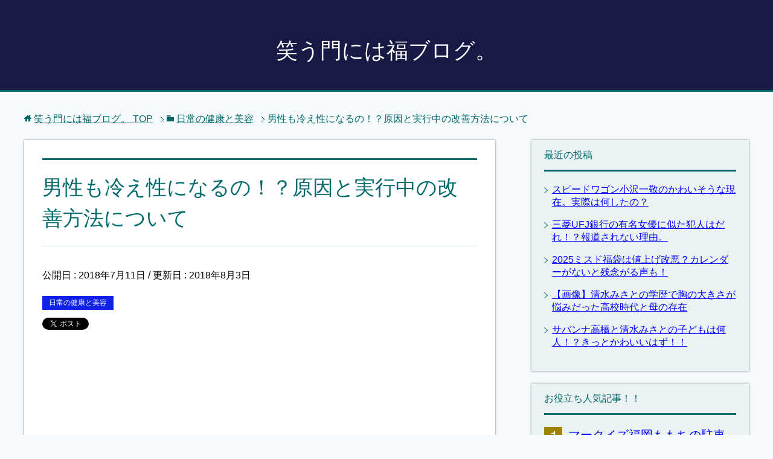

--- FILE ---
content_type: text/html; charset=UTF-8
request_url: https://glow-up.net/kyusyu-fukuoka-yakudatujyouhou/hiesyou-dansei-kaizen-taisaku
body_size: 15457
content:
<!DOCTYPE html><html lang="ja" class="col2"><head prefix="og: http://ogp.me/ns# fb: http://ogp.me/ns/fb#"><link media="all" href="https://glow-up.net/kyusyu-fukuoka-yakudatujyouhou/wp-content/cache/autoptimize/css/autoptimize_e3a49b0e05f47babb865340b2501798f.css" rel="stylesheet"><title>男性も冷え性になるの！？原因と実行中の改善方法について | 笑う門には福ブログ。</title><meta charset="UTF-8"><meta http-equiv="X-UA-Compatible" content="IE=edge"><meta name="viewport" content="width=device-width, initial-scale=1.0"><meta name="keywords" content="日常の健康と美容"><meta name="description" content="冷え性は女性特有の症状だとずーっと思っていたのに……実は冷え性は女性に限らず男性にも起こりうる、いや、ふつーに症状がでているけどただただ気づかないだけという事が多多あるようですね！！という私自身、昨年あたりからどうもこの冷え性ではないか！？と思われるフシがありこれまであまり健康について意識をしたこともなかったのが徐々に注意しなければと思うようになりました。今回は他人事ではない冷え性を改善するためにわたしが日常的に意識している事で、効果的だったものをお伝えしたいと思います&lt;(_ _)&gt;"><link rel="canonical" href="https://glow-up.net/kyusyu-fukuoka-yakudatujyouhou/hiesyou-dansei-kaizen-taisaku"/><meta name="description" content="冷え性は女性特有の症状だと思っていたのですが、男性でも冷え性になるとは！！！急に最近肩がこったり頭痛がする、だるいなどなど健康には注意しているのに変調を感じたら冷え性の可能性を探ってみましょう！！わたしも冷え性ど真ん中か冷え性予備軍に位置しているようです。そこで日頃行っている簡単な冷え性改善の対策についても紹介しています。冷え性は万病のもとと言いますのでお互いに気を付けたいですね！！"/><meta name="robots" content="max-image-preview:large"/><meta name="keywords" content="冷え性,男性,改善,対策"/><link rel="canonical" href="https://glow-up.net/kyusyu-fukuoka-yakudatujyouhou/hiesyou-dansei-kaizen-taisaku"/><meta name="generator" content="All in One SEO (AIOSEO) 4.7.5.1"/><meta property="og:locale" content="ja_JP"/><meta property="og:site_name" content="笑う門には福ブログ。 | 日常の気になる人物、話題を楽しみましょう！！"/><meta property="og:type" content="article"/><meta property="og:title" content="男性も冷え性になるの！？原因と実行中の改善方法について | 笑う門には福ブログ。"/><meta property="og:description" content="冷え性は女性特有の症状だと思っていたのですが、男性でも冷え性になるとは！！！急に最近肩がこったり頭痛がする、だるいなどなど健康には注意しているのに変調を感じたら冷え性の可能性を探ってみましょう！！わたしも冷え性ど真ん中か冷え性予備軍に位置しているようです。そこで日頃行っている簡単な冷え性改善の対策についても紹介しています。冷え性は万病のもとと言いますのでお互いに気を付けたいですね！！"/><meta property="og:url" content="https://glow-up.net/kyusyu-fukuoka-yakudatujyouhou/hiesyou-dansei-kaizen-taisaku"/><meta property="article:published_time" content="2018-07-11T07:03:30+00:00"/><meta property="article:modified_time" content="2018-08-03T09:50:54+00:00"/><meta name="twitter:card" content="summary_large_image"/><meta name="twitter:title" content="男性も冷え性になるの！？原因と実行中の改善方法について | 笑う門には福ブログ。"/><meta name="twitter:description" content="冷え性は女性特有の症状だと思っていたのですが、男性でも冷え性になるとは！！！急に最近肩がこったり頭痛がする、だるいなどなど健康には注意しているのに変調を感じたら冷え性の可能性を探ってみましょう！！わたしも冷え性ど真ん中か冷え性予備軍に位置しているようです。そこで日頃行っている簡単な冷え性改善の対策についても紹介しています。冷え性は万病のもとと言いますのでお互いに気を付けたいですね！！"/> <script type="application/ld+json" class="aioseo-schema">{"@context":"https:\/\/schema.org","@graph":[{"@type":"Article","@id":"https:\/\/glow-up.net\/kyusyu-fukuoka-yakudatujyouhou\/hiesyou-dansei-kaizen-taisaku#article","name":"\u7537\u6027\u3082\u51b7\u3048\u6027\u306b\u306a\u308b\u306e\uff01\uff1f\u539f\u56e0\u3068\u5b9f\u884c\u4e2d\u306e\u6539\u5584\u65b9\u6cd5\u306b\u3064\u3044\u3066 | \u7b11\u3046\u9580\u306b\u306f\u798f\u30d6\u30ed\u30b0\u3002","headline":"\u7537\u6027\u3082\u51b7\u3048\u6027\u306b\u306a\u308b\u306e\uff01\uff1f\u539f\u56e0\u3068\u5b9f\u884c\u4e2d\u306e\u6539\u5584\u65b9\u6cd5\u306b\u3064\u3044\u3066","author":{"@id":"https:\/\/glow-up.net\/kyusyu-fukuoka-yakudatujyouhou\/author\/yakudatujyouhou#author"},"publisher":{"@id":"https:\/\/glow-up.net\/kyusyu-fukuoka-yakudatujyouhou\/#organization"},"image":{"@type":"ImageObject","url":"https:\/\/glow-up.net\/kyusyu-fukuoka-yakudatujyouhou\/wp-content\/uploads\/2018\/07\/\u51b7\u3048\u6027\u66f4\u5e74\u671f\u969c\u5bb3\u7537\u6027.jpg","width":243,"height":200},"datePublished":"2018-07-11T16:03:30+09:00","dateModified":"2018-08-03T18:50:54+09:00","inLanguage":"ja","mainEntityOfPage":{"@id":"https:\/\/glow-up.net\/kyusyu-fukuoka-yakudatujyouhou\/hiesyou-dansei-kaizen-taisaku#webpage"},"isPartOf":{"@id":"https:\/\/glow-up.net\/kyusyu-fukuoka-yakudatujyouhou\/hiesyou-dansei-kaizen-taisaku#webpage"},"articleSection":"\u65e5\u5e38\u306e\u5065\u5eb7\u3068\u7f8e\u5bb9"},{"@type":"BreadcrumbList","@id":"https:\/\/glow-up.net\/kyusyu-fukuoka-yakudatujyouhou\/hiesyou-dansei-kaizen-taisaku#breadcrumblist","itemListElement":[{"@type":"ListItem","@id":"https:\/\/glow-up.net\/kyusyu-fukuoka-yakudatujyouhou\/#listItem","position":1,"name":"\u5bb6"}]},{"@type":"Organization","@id":"https:\/\/glow-up.net\/kyusyu-fukuoka-yakudatujyouhou\/#organization","name":"\u7b11\u3046\u9580\u306b\u306f\u798f\u30d6\u30ed\u30b0\u3002","description":"\u65e5\u5e38\u306e\u6c17\u306b\u306a\u308b\u4eba\u7269\u3001\u8a71\u984c\u3092\u697d\u3057\u307f\u307e\u3057\u3087\u3046\uff01\uff01","url":"https:\/\/glow-up.net\/kyusyu-fukuoka-yakudatujyouhou\/"},{"@type":"Person","@id":"https:\/\/glow-up.net\/kyusyu-fukuoka-yakudatujyouhou\/author\/yakudatujyouhou#author","url":"https:\/\/glow-up.net\/kyusyu-fukuoka-yakudatujyouhou\/author\/yakudatujyouhou","name":"yakudatujyouhou","image":{"@type":"ImageObject","@id":"https:\/\/glow-up.net\/kyusyu-fukuoka-yakudatujyouhou\/hiesyou-dansei-kaizen-taisaku#authorImage","url":"https:\/\/secure.gravatar.com\/avatar\/7c410830280902570a37fbcb61e0236e5ce486d406e94d351ff6b2880a876067?s=96&d=mm&r=g","width":96,"height":96,"caption":"yakudatujyouhou"}},{"@type":"WebPage","@id":"https:\/\/glow-up.net\/kyusyu-fukuoka-yakudatujyouhou\/hiesyou-dansei-kaizen-taisaku#webpage","url":"https:\/\/glow-up.net\/kyusyu-fukuoka-yakudatujyouhou\/hiesyou-dansei-kaizen-taisaku","name":"\u7537\u6027\u3082\u51b7\u3048\u6027\u306b\u306a\u308b\u306e\uff01\uff1f\u539f\u56e0\u3068\u5b9f\u884c\u4e2d\u306e\u6539\u5584\u65b9\u6cd5\u306b\u3064\u3044\u3066 | \u7b11\u3046\u9580\u306b\u306f\u798f\u30d6\u30ed\u30b0\u3002","description":"\u51b7\u3048\u6027\u306f\u5973\u6027\u7279\u6709\u306e\u75c7\u72b6\u3060\u3068\u601d\u3063\u3066\u3044\u305f\u306e\u3067\u3059\u304c\u3001\u7537\u6027\u3067\u3082\u51b7\u3048\u6027\u306b\u306a\u308b\u3068\u306f\uff01\uff01\uff01\u6025\u306b\u6700\u8fd1\u80a9\u304c\u3053\u3063\u305f\u308a\u982d\u75db\u304c\u3059\u308b\u3001\u3060\u308b\u3044\u306a\u3069\u306a\u3069\u5065\u5eb7\u306b\u306f\u6ce8\u610f\u3057\u3066\u3044\u308b\u306e\u306b\u5909\u8abf\u3092\u611f\u3058\u305f\u3089\u51b7\u3048\u6027\u306e\u53ef\u80fd\u6027\u3092\u63a2\u3063\u3066\u307f\u307e\u3057\u3087\u3046\uff01\uff01\u308f\u305f\u3057\u3082\u51b7\u3048\u6027\u3069\u771f\u3093\u4e2d\u304b\u51b7\u3048\u6027\u4e88\u5099\u8ecd\u306b\u4f4d\u7f6e\u3057\u3066\u3044\u308b\u3088\u3046\u3067\u3059\u3002\u305d\u3053\u3067\u65e5\u9803\u884c\u3063\u3066\u3044\u308b\u7c21\u5358\u306a\u51b7\u3048\u6027\u6539\u5584\u306e\u5bfe\u7b56\u306b\u3064\u3044\u3066\u3082\u7d39\u4ecb\u3057\u3066\u3044\u307e\u3059\u3002\u51b7\u3048\u6027\u306f\u4e07\u75c5\u306e\u3082\u3068\u3068\u8a00\u3044\u307e\u3059\u306e\u3067\u304a\u4e92\u3044\u306b\u6c17\u3092\u4ed8\u3051\u305f\u3044\u3067\u3059\u306d\uff01\uff01","inLanguage":"ja","isPartOf":{"@id":"https:\/\/glow-up.net\/kyusyu-fukuoka-yakudatujyouhou\/#website"},"breadcrumb":{"@id":"https:\/\/glow-up.net\/kyusyu-fukuoka-yakudatujyouhou\/hiesyou-dansei-kaizen-taisaku#breadcrumblist"},"author":{"@id":"https:\/\/glow-up.net\/kyusyu-fukuoka-yakudatujyouhou\/author\/yakudatujyouhou#author"},"creator":{"@id":"https:\/\/glow-up.net\/kyusyu-fukuoka-yakudatujyouhou\/author\/yakudatujyouhou#author"},"image":{"@type":"ImageObject","url":"https:\/\/glow-up.net\/kyusyu-fukuoka-yakudatujyouhou\/wp-content\/uploads\/2018\/07\/\u51b7\u3048\u6027\u66f4\u5e74\u671f\u969c\u5bb3\u7537\u6027.jpg","@id":"https:\/\/glow-up.net\/kyusyu-fukuoka-yakudatujyouhou\/hiesyou-dansei-kaizen-taisaku\/#mainImage","width":243,"height":200},"primaryImageOfPage":{"@id":"https:\/\/glow-up.net\/kyusyu-fukuoka-yakudatujyouhou\/hiesyou-dansei-kaizen-taisaku#mainImage"},"datePublished":"2018-07-11T16:03:30+09:00","dateModified":"2018-08-03T18:50:54+09:00"},{"@type":"WebSite","@id":"https:\/\/glow-up.net\/kyusyu-fukuoka-yakudatujyouhou\/#website","url":"https:\/\/glow-up.net\/kyusyu-fukuoka-yakudatujyouhou\/","name":"\u7b11\u3046\u9580\u306b\u306f\u798f\u30d6\u30ed\u30b0\u3002","description":"\u65e5\u5e38\u306e\u6c17\u306b\u306a\u308b\u4eba\u7269\u3001\u8a71\u984c\u3092\u697d\u3057\u307f\u307e\u3057\u3087\u3046\uff01\uff01","inLanguage":"ja","publisher":{"@id":"https:\/\/glow-up.net\/kyusyu-fukuoka-yakudatujyouhou\/#organization"}}]}</script> <link rel='dns-prefetch' href='//maxcdn.bootstrapcdn.com'/><link rel="alternate" type="application/rss+xml" title="笑う門には福ブログ。 &raquo; フィード" href="https://glow-up.net/kyusyu-fukuoka-yakudatujyouhou/feed"/><link rel="alternate" type="application/rss+xml" title="笑う門には福ブログ。 &raquo; コメントフィード" href="https://glow-up.net/kyusyu-fukuoka-yakudatujyouhou/comments/feed"/><link rel="alternate" type="application/rss+xml" title="笑う門には福ブログ。 &raquo; 男性も冷え性になるの！？原因と実行中の改善方法について のコメントのフィード" href="https://glow-up.net/kyusyu-fukuoka-yakudatujyouhou/hiesyou-dansei-kaizen-taisaku/feed"/><link rel="alternate" title="oEmbed (JSON)" type="application/json+oembed" href="https://glow-up.net/kyusyu-fukuoka-yakudatujyouhou/wp-json/oembed/1.0/embed?url=https%3A%2F%2Fglow-up.net%2Fkyusyu-fukuoka-yakudatujyouhou%2Fhiesyou-dansei-kaizen-taisaku"/><link rel="alternate" title="oEmbed (XML)" type="text/xml+oembed" href="https://glow-up.net/kyusyu-fukuoka-yakudatujyouhou/wp-json/oembed/1.0/embed?url=https%3A%2F%2Fglow-up.net%2Fkyusyu-fukuoka-yakudatujyouhou%2Fhiesyou-dansei-kaizen-taisaku&#038;format=xml"/><link rel='stylesheet' id='pz-linkcard-css' href='https://glow-up.net/kyusyu-fukuoka-yakudatujyouhou/wp-content/cache/autoptimize/css/autoptimize_single_d580aa0dd848052877f6f67ae5811529.css?ver=2.5.5.6' type='text/css' media='all'/><link rel='stylesheet' id='sb-font-awesome-css' href='https://maxcdn.bootstrapcdn.com/font-awesome/4.7.0/css/font-awesome.min.css?ver=6.9' type='text/css' media='all'/> <script type="text/javascript" src="https://glow-up.net/kyusyu-fukuoka-yakudatujyouhou/wp-includes/js/jquery/jquery.min.js?ver=3.7.1" id="jquery-core-js"></script> <link rel="https://api.w.org/" href="https://glow-up.net/kyusyu-fukuoka-yakudatujyouhou/wp-json/"/><link rel="alternate" title="JSON" type="application/json" href="https://glow-up.net/kyusyu-fukuoka-yakudatujyouhou/wp-json/wp/v2/posts/254"/><link rel="EditURI" type="application/rsd+xml" title="RSD" href="https://glow-up.net/kyusyu-fukuoka-yakudatujyouhou/xmlrpc.php?rsd"/><meta name="generator" content="WordPress 6.9"/><link rel='shortlink' href='https://glow-up.net/kyusyu-fukuoka-yakudatujyouhou/?p=254'/> <script>document.cookie='quads_browser_width='+screen.width;</script><link rel="icon" href="https://glow-up.net/kyusyu-fukuoka-yakudatujyouhou/wp-content/uploads/2018/06/cropped--32x32.png" sizes="32x32"/><link rel="icon" href="https://glow-up.net/kyusyu-fukuoka-yakudatujyouhou/wp-content/uploads/2018/06/cropped--192x192.png" sizes="192x192"/><link rel="apple-touch-icon" href="https://glow-up.net/kyusyu-fukuoka-yakudatujyouhou/wp-content/uploads/2018/06/cropped--180x180.png"/><meta name="msapplication-TileImage" content="https://glow-up.net/kyusyu-fukuoka-yakudatujyouhou/wp-content/uploads/2018/06/cropped--270x270.png"/> <!--[if lt IE 9]> <script src="https://glow-up.net/kyusyu-fukuoka-yakudatujyouhou/wp-content/themes/keni71_wp_cool_green_201804180835/js/html5.js"></script><![endif]-->  <script async src="https://www.googletagmanager.com/gtag/js?id=UA-115305365-1"></script> <script>window.dataLayer=window.dataLayer||[];function gtag(){dataLayer.push(arguments);}gtag('js',new Date());gtag('config','UA-115305365-1');</script> <meta name="google-site-verification" content="i5rhJMvWL0hjzddsK63R86i1csSc9Gge_2t36dQDZXc"/></head><body class="wp-singular post-template-default single single-post postid-254 single-format-standard wp-theme-keni71_wp_cool_green_201804180835 wp-child-theme-keni7_child no-gn"><div class="container"><header id="top" class="site-header "><div class="site-header-in"><div class="site-header-conts"><p class="site-title"><a href="https://glow-up.net/kyusyu-fukuoka-yakudatujyouhou">笑う門には福ブログ。</a></p></div></div></header><div class="main-body"><div class="main-body-in"><nav class="breadcrumbs"><ol class="breadcrumbs-in" itemscope itemtype="http://schema.org/BreadcrumbList"><li class="bcl-first" itemprop="itemListElement" itemscope itemtype="http://schema.org/ListItem"> <a itemprop="item" href="https://glow-up.net/kyusyu-fukuoka-yakudatujyouhou"><span itemprop="name">笑う門には福ブログ。</span> TOP</a><meta itemprop="position" content="1"/></li><li itemprop="itemListElement" itemscope itemtype="http://schema.org/ListItem"> <a itemprop="item" href="https://glow-up.net/kyusyu-fukuoka-yakudatujyouhou/category/nitijyou-kenkou-biyou"><span itemprop="name">日常の健康と美容</span></a><meta itemprop="position" content="2"/></li><li class="bcl-last">男性も冷え性になるの！？原因と実行中の改善方法について</li></ol></nav><main><div class="main-conts"><article id="post-254" class="section-wrap post-254 post type-post status-publish format-standard has-post-thumbnail category-nitijyou-kenkou-biyou"><div class="section-in"><header class="article-header"><h1 class="section-title" itemprop="headline">男性も冷え性になるの！？原因と実行中の改善方法について</h1><p class="post-date">公開日 : <time datetime="2018-07-11" itemprop="datePublished" content="2018-07-11">2018年7月11日</time> / 更新日 : <time datetime="2018-08-03" itemprop="dateModified" content="2018-08-03">2018年8月3日</time></p><div class="post-cat"> <span class="cat cat008" style="background-color: #0f22e6;"><a href="https://glow-up.net/kyusyu-fukuoka-yakudatujyouhou/category/nitijyou-kenkou-biyou" style="color: #f0f0fa;">日常の健康と美容</a></span></div><aside class="sns-list"><ul><li class="sb-tweet"> <a href="https://twitter.com/share" class="twitter-share-button" data-lang="ja">ツイート</a></li><li class="sb-hatebu"> <a href="http://b.hatena.ne.jp/entry/" class="hatena-bookmark-button" data-hatena-bookmark-layout="simple-balloon" title="Add this entry to Hatena Bookmark."><img src="https://b.st-hatena.com/images/entry-button/button-only@2x.png" alt="Add this entry to Hatena Bookmark." width="20" height="20" style="border: none;"/></a></li><li class="sb-fb-like"><div class="fb-like" data-width="110" data-layout="button_count" data-action="like" data-show-faces="false" data-share="false"></div></li><li class="sb-gplus"><div class="g-plusone" data-size="medium"></div></li></ul></aside></header><div class="article-body"><div class="quads-location quads-ad4" id="quads-ad4" style="float:none;margin:0px;"> <script async src="//pagead2.googlesyndication.com/pagead/js/adsbygoogle.js"></script>  <ins class="adsbygoogle" style="display:block" data-ad-client="ca-pub-1184183472238592" data-ad-slot="3286366179" data-ad-format="link" data-full-width-responsive="true"></ins> <script>(adsbygoogle=window.adsbygoogle||[]).push({});</script> </div><p><span style="font-size: 18pt;"><strong>冷え性は男性にも起こりうるとは……</strong></span></p><p>&nbsp;</p><p><img src="https://glow-up.net/kyusyu-fukuoka-yakudatujyouhou/wp-content/plugins/lazy-load/images/1x1.trans.gif" data-lazy-src="https://glow-up.net/kyusyu-fukuoka-yakudatujyouhou/wp-content/uploads/2018/07/冷え性男性.jpg" fetchpriority="high" decoding="async" class="alignnone wp-image-255 size-full" alt width="550" height="366" srcset="https://glow-up.net/kyusyu-fukuoka-yakudatujyouhou/wp-content/uploads/2018/07/冷え性男性.jpg 550w, https://glow-up.net/kyusyu-fukuoka-yakudatujyouhou/wp-content/uploads/2018/07/冷え性男性-300x200.jpg 300w" sizes="(max-width: 550px) 100vw, 550px"><noscript><img fetchpriority="high" decoding="async" class="alignnone wp-image-255 size-full" src="https://glow-up.net/kyusyu-fukuoka-yakudatujyouhou/wp-content/uploads/2018/07/冷え性男性.jpg" alt="" width="550" height="366" srcset="https://glow-up.net/kyusyu-fukuoka-yakudatujyouhou/wp-content/uploads/2018/07/冷え性男性.jpg 550w, https://glow-up.net/kyusyu-fukuoka-yakudatujyouhou/wp-content/uploads/2018/07/冷え性男性-300x200.jpg 300w" sizes="(max-width: 550px) 100vw, 550px"/></noscript></p><p>&nbsp;</p><p><span style="color: #0000ff; font-size: 18pt;"><strong>冷え性</strong></span>は女性特有の症状だとずーっと思っていたのに……</p><p>実は冷え性は女性に限らず男性にも起こりうる、いや、ふつーに症状がでている</p><p>けどただただ気づかないだけという事が多多あるようですね！！</p><p>&nbsp;</p><p>という私自身、昨年あたりからどうもこの冷え性ではないか！？と思われるフシ</p><p>がありこれまであまり健康について意識をしたこともなかったのが徐々に注意し</p><p>なければと思うようになりました。</p><p>&nbsp;</p><p>今回は他人事ではない冷え性を改善するためにわたしが日常的に意識している事</p><p>で、効果的だったものをお伝えしたいと思います&lt;(_ _)&gt;</p><p>&nbsp;</p><p><span id="more-254"></span></p><h2>冷え性ではと思ったきっかけと症状や冷え性の種類について</h2><p>&nbsp;</p><p>自分の体に異変を感じても、さほど辛くない限りは生きているとなにかしら変化</p><p>はあるさ位にしか考えず特に注意もしていなかったのですが……</p><p>&nbsp;</p><h3>私が冷え性ではないか！！と思ったきっかけと症状とは！？</h3><p>&nbsp;</p><p>実は病院に行って先生に診てもらったわけではないので、正直なところ冷え性と</p><p>確定しているわけではないのですが、十中八九冷え性だと思っています！！</p><p>&nbsp;</p><p>根拠は特に体調が悪いわけでもないのに①肩こりがひどい！！②結構な頻度で</p><p>頭痛がする！③眠りが浅く慢性的な睡眠不足④だるさを感じるなどなど……</p><p>&nbsp;</p><p>一般的には冷え性の症状として有名なものに、肌荒れや風邪をひきやすい、</p><p>食欲不振に便秘や下痢などがあるようですが、これらの症状は特に感じません。</p><p>&nbsp;</p><p>しかーし、上に挙げたように4つも冷え性特有の症状と考えられる傾向があると</p><p>これはもう冷え性の男性バージョンではないか！！</p><p>&nbsp;</p><p>昔から冷え性は万病のもとというではないか！！！と急に神妙になりまして健康</p><p>を意識するようになったのでした。</p><p>&nbsp;</p><h3>冷え性の種類として末端冷え性に下半身型冷え性や内臓冷え性がある</h3><p>&nbsp;</p><p>冷え性の症状はさまざまあるとは簡単に予想でできるが、冷え性に種類があった</p><p>とは！！ちょっと驚きです。</p><p>&nbsp;</p><p><span style="color: #0000ff; background-color: #ffff00;"><strong>末端冷え性</strong></span>の特徴としては体の他の部位にくらべて手足の先っぽが冷たく感じる</p><p>といったもので、美容師やショップで働く立ち仕事に従事するひとがなりやすい</p><p>と言われていたんですが事務系の仕事など座りっぱなしのデスクワークに従事す</p><p>る人も末端冷え性になりやすいようです。</p><p>&nbsp;</p><p>原因としては、長時間座りっぱなしで足の筋肉を使わないことにより血液が足に</p><p>溜まり冷え性を引き起こす運動不足や、オフィスワーク時のストレスから自立神</p><p>経の反応が鈍くなるなど一様ではないですね。</p><p>&nbsp;</p><p><span style="color: #0000ff; background-color: #ffff00;"><strong>下半身型冷え性</strong></span>の症状としては腰のあたりから下の部分の足全体が冷えるという</p><p>症状で、上半身は冷えを感じないため温度差があり冷たいものを欲したりする様</p><p>になるのが特徴。</p><p>&nbsp;</p><p>原因は加齢！！人間年を取ると血管が細くなり、筋肉量が減っていくことにより</p><p>血液の流れに支障をきたし基礎代謝能力が低下することが要因という訳です。</p><p>&nbsp;</p><p>気づけば中年と呼ばれる年になりまして、これが一番可能性としては高いのかな</p><p>とも思いますが、どうもこれではなさそう。</p><div class="quads-location quads-ad1" id="quads-ad1" style="float:none;margin:0px;"> <script async src="//pagead2.googlesyndication.com/pagead/js/adsbygoogle.js"></script> <ins class="adsbygoogle" style="display:block; text-align:center;" data-ad-layout="in-article" data-ad-format="fluid" data-ad-client="ca-pub-1184183472238592" data-ad-slot="8416326080"></ins> <script>(adsbygoogle=window.adsbygoogle||[]).push({});</script> </div><p>&nbsp;</p><p><span style="color: #0000ff; background-color: #ffff00;"><strong>内臓冷え性</strong></span>が一番種類としては可能性が高い！！通常人間の内臓は38℃が適温</p><p>らしいのですが、内臓の温度など外部からは確認のしようがないので自覚症状も</p><p>感じ難いということ。</p><p>&nbsp;</p><p>原因はエアコンの過剰使用やお酒の飲み過ぎで内臓を冷やし過ぎるといったもの。</p><p>うーん、十分すぎるほど身に覚えあり&lt;(_ _)&gt;</p><p>&nbsp;</p><div class="content-ad-wrap"><p>スポンサーリンク</p><div class="content-ad"> <script async src="//pagead2.googlesyndication.com/pagead/js/adsbygoogle.js"></script>  <ins class="adsbygoogle" style="display:block" data-ad-client="ca-pub-1184183472238592" data-ad-slot="7374707154" data-ad-format="auto"></ins> <script>(adsbygoogle=window.adsbygoogle||[]).push({});</script> </div><div class="content-ad"> <script async src="//pagead2.googlesyndication.com/pagead/js/adsbygoogle.js"></script>  <ins class="adsbygoogle" style="display:block" data-ad-client="ca-pub-1184183472238592" data-ad-slot="7374707154" data-ad-format="auto"></ins> <script>(adsbygoogle=window.adsbygoogle||[]).push({});</script> </div></div><h2>とっても簡単！！日常的な冷え性改善の対策とは！？</h2><p>&nbsp;</p><p>先にも述べた通り、冷え性は万病のもとと言われていて、慢性的にこのような状態</p><p>が続くと仕事のパフォーマンスだって低下するでしょうし、なによりもそんな体調</p><p>で過ごす時間は何をするにしても楽しくないしもったいない！！と思います。</p><p>&nbsp;</p><h3>ちょっとした心がけで冷え性対策、適度な運動で改善！！</h3><p>&nbsp;</p><p>適度な運動！！これはちょっとした心がけで即日開始が可能な内容。って、なんな</p><p>事で改善するの！？と思われるかも知れませんがテキメンだと思います。</p><p>&nbsp;</p><p>これまでの生活習慣を顧みた時、けっこう無茶をしていた時期もあったのにさほど</p><p>大きな体調の変化が無かったのも適度な運動が支えだったと思います。</p><p>&nbsp;</p><p>内容としては本当に簡単なもので、通勤を徒歩にする。徒歩で通勤が難しい場合は</p><p>電車は一駅前、バス通勤の場合は一つ前のバス停で下車して歩く。</p><p>&nbsp;</p><p>階段の利用。登りは急に始めるときついし、夏場はとんでもないことになるので</p><p>最初は無理をせず登りではなく降り階段を活用する！！朝は自宅マンションをで</p><p>るとき、エレベーターではなく階段を降りるようにしております。これだけでも</p><p>継続するとずいぶん違いますよ！</p><p>&nbsp;</p><h3>食生活の改善で冷え性対策！！</h3><p>&nbsp;</p><p>食生活の改善とってもむずかしいことはありません。なるべく根菜類を頂くとか</p><p>ショウガを使った料理を食べる！！など……</p><p>&nbsp;</p><p>クックパットなどの料理レシピサイトで根菜類やショウガなどキーワードを入れ</p><p>るといろんなレシピが見れて楽しいですよ。大事なのは体を温める食材を使うよ</p><p>うにするという事。</p><p>&nbsp;</p><h3>ぬるめのお風呂で冷え性対策！！</h3><p>&nbsp;</p><p>シャワーだけでは疲れは取れないとよく言われます。ゆっくりと湯船につかって</p><p>体の芯まで温めてなどいろんな本に紹介してありますが、実は私はこれが苦手で</p><p>して……</p><p>&nbsp;</p><p>昔からゆっくりとお風呂につかるというのが得意ではなかったんですよね。そこ</p><p>で自分がやってもいないことを紹介するのも心苦しいのですが、私が苦手という</p><p>だけで効果は確かに高いと思われることからここに書いております&lt;(_ _)&gt;</p><p>&nbsp;</p><p>そこでシャワーが大好きな私の対策は少し高めの温度設定と低めの設定と交互に</p><p>温度を変えてシャワーを浴びるという意味もあまりなさそうな方法ですがスッキ</p><p>リ感は高いと思います。</p><p>&nbsp;</p><p>いずれにしても大事なことは、最初からあまりムリをし過ぎない！！！という事</p><p>だと思います。続かなければ意味がないですからね……<div class="quads-location quads-ad3" id="quads-ad3" style="float:none;margin:0px;"> <script async src="//pagead2.googlesyndication.com/pagead/js/adsbygoogle.js"></script> <ins class="adsbygoogle" style="display:block; text-align:center;" data-ad-layout="in-article" data-ad-format="fluid" data-ad-client="ca-pub-1184183472238592" data-ad-slot="3704159106"></ins> <script>(adsbygoogle=window.adsbygoogle||[]).push({});</script> </div></p><p>&nbsp;</p><p>&nbsp;</p><p>&nbsp;</p><div class="quads-location quads-ad4" id="quads-ad4" style="float:none;margin:0px;"> <script async src="//pagead2.googlesyndication.com/pagead/js/adsbygoogle.js"></script>  <ins class="adsbygoogle" style="display:block" data-ad-client="ca-pub-1184183472238592" data-ad-slot="3286366179" data-ad-format="link" data-full-width-responsive="true"></ins> <script>(adsbygoogle=window.adsbygoogle||[]).push({});</script> </div></div><table style="border-style: none;" border="1"><tbody><tr><td style="border-style: none;"> <span style="font-size: 70%;">スポンサードリンク</span> <script async src="//pagead2.googlesyndication.com/pagead/js/adsbygoogle.js"></script>  <ins class="adsbygoogle" style="display:inline-block;width:336px;height:280px" data-ad-client="ca-pub-1184183472238592" data-ad-slot="2495174743"></ins> <script>(adsbygoogle=window.adsbygoogle||[]).push({});</script> </td><td style="border-style: none;"> <span style="font-size: 70%;">スポンサードリンク</span> <script async src="//pagead2.googlesyndication.com/pagead/js/adsbygoogle.js"></script>  <ins class="adsbygoogle" style="display:inline-block;width:336px;height:280px" data-ad-client="ca-pub-1184183472238592" data-ad-slot="9292092358"></ins> <script>(adsbygoogle=window.adsbygoogle||[]).push({});</script> </td></tr></tbody></table><aside class="sns-list"><ul><li class="sb-tweet"> <a href="https://twitter.com/share" class="twitter-share-button" data-lang="ja">ツイート</a></li><li class="sb-hatebu"> <a href="http://b.hatena.ne.jp/entry/" class="hatena-bookmark-button" data-hatena-bookmark-layout="simple-balloon" title="Add this entry to Hatena Bookmark."><img src="https://b.st-hatena.com/images/entry-button/button-only@2x.png" alt="Add this entry to Hatena Bookmark." width="20" height="20" style="border: none;"/></a></li><li class="sb-fb-like"><div class="fb-like" data-width="110" data-layout="button_count" data-action="like" data-show-faces="false" data-share="false"></div></li><li class="sb-gplus"><div class="g-plusone" data-size="medium"></div></li></ul></aside><div class="page-nav-bf cont-nav"><p class="page-nav-next">「<a href="https://glow-up.net/kyusyu-fukuoka-yakudatujyouhou/natuketusen-syoujyou-yobou" rel="next">酷暑の夏に要注意！！熱中症に似た夏血栓とは！？症状と予防について</a>」</p><p class="page-nav-prev">「<a href="https://glow-up.net/kyusyu-fukuoka-yakudatujyouhou/kodomonowakiga-wakinonioigakininaru" rel="prev">福岡発！！子どもの脇のニオイが気になる。対策や治療相談は！？</a>」</p></div><section id="comments" class="comments-area"><div id="respond" class="comment-respond"><h3 id="reply-title" class="comment-reply-title">コメントを残す <small><a rel="nofollow" id="cancel-comment-reply-link" href="/kyusyu-fukuoka-yakudatujyouhou/hiesyou-dansei-kaizen-taisaku#respond" style="display:none;">コメントをキャンセル</a></small></h3><form action="https://glow-up.net/kyusyu-fukuoka-yakudatujyouhou/wp-comments-post.php" method="post" id="commentform" class="comment-form"><div class="comment-form-author"><p><label for="author"><small>名前 <span class="required"> (必須) </span></small></label></p><p><input id="author" class="w50" name="author" type="text" value="" size="30" aria-required='true'/></p></div><div class="comment-form-email comment-form-mail"><p><label for="email"><small>メールアドレス（公開されません） <span class="required"> (必須) </span></small></label></p><p><input id="email" class="w50" name="email" type="email" value="" size="30" aria-required='true'/></p></div><div class="comment-form-url"><p><label for="url"><small>ウェブサイト</small></label></p><p><input id="url" class="w50" name="url" type="url" value="" size="30"/></p></div><p class="comment-form-cookies-consent"><input id="wp-comment-cookies-consent" name="wp-comment-cookies-consent" type="checkbox" value="yes"/> <label for="wp-comment-cookies-consent">次回のコメントで使用するためブラウザーに自分の名前、メールアドレス、サイトを保存する。</label></p><p class="comment-form-comment m0-b"><label for="comment"><small>コメント</small></label></p><p><textarea id="comment" name="comment" class="w90" cols="45" rows="8" maxlength="65525" aria-required="true" required="required"></textarea></p><p class="form-submit"><p class="al-c"><button name="submit" type="submit" id="submit" class="submit btn btn-form01" value="コメントを送信"><span>コメント送信</span></button></p> <input type='hidden' name='comment_post_ID' value='254' id='comment_post_ID'/> <input type='hidden' name='comment_parent' id='comment_parent' value='0'/></p><p style="display: none;"><input type="hidden" id="akismet_comment_nonce" name="akismet_comment_nonce" value="519f265b75"/></p><p style="display: none !important;" class="akismet-fields-container" data-prefix="ak_"><label>&#916;<textarea name="ak_hp_textarea" cols="45" rows="8" maxlength="100"></textarea></label><input type="hidden" id="ak_js_1" name="ak_js" value="36"/><script>document.getElementById("ak_js_1").setAttribute("value",(new Date()).getTime());</script></p></form></div></section></div></article></div></main><aside class="sub-conts sidebar"><section id="recent-posts-2" class="section-wrap widget-conts widget_recent_entries"><div class="section-in"><h3 class="section-title">最近の投稿</h3><ul><li> <a href="https://glow-up.net/kyusyu-fukuoka-yakudatujyouhou/speedwagon-ozawa-kawaisou">スピードワゴン小沢一敬のかわいそうな現在。実際は何したの？</a></li><li> <a href="https://glow-up.net/kyusyu-fukuoka-yakudatujyouhou/mitubisiufj-bank-hannin">三菱UFJ銀行の有名女優に似た犯人はだれ！？報道されない理由。</a></li><li> <a href="https://glow-up.net/kyusyu-fukuoka-yakudatujyouhou/misudofukubukuro2025-neagekaiaku">2025ミスド福袋は値上げ改悪？カレンダーがないと残念がる声も！</a></li><li> <a href="https://glow-up.net/kyusyu-fukuoka-yakudatujyouhou/simizumisato-gakureki">【画像】清水みさとの学歴で胸の大きさが悩みだった高校時代と母の存在</a></li><li> <a href="https://glow-up.net/kyusyu-fukuoka-yakudatujyouhou/sabannnatakahasitosimizumisatonokodomo">サバンナ高橋と清水みさとの子どもは何人！？きっとかわいいはず！！</a></li></ul></div></section><section id="keni_pv-3" class="section-wrap widget-conts widget_keni_pv"><div class="section-in"><h3 class="section-title">お役立ち人気記事！！</h3><ol class="ranking-list ranking-list03"><li class="rank01"><h4 class="rank-title"><a href="https://glow-up.net/kyusyu-fukuoka-yakudatujyouhou/markisfukuokamomoti-parking-ryoukin-anaba-yasui">マークイズ福岡ももちの駐車場料金は高い！？近隣穴場パーキングなど</a><span class="num-pv"> (18,475pv)</span></h4><div class="rank-thumb"><a href="https://glow-up.net/kyusyu-fukuoka-yakudatujyouhou/markisfukuokamomoti-parking-ryoukin-anaba-yasui"><img src="https://glow-up.net/kyusyu-fukuoka-yakudatujyouhou/wp-content/plugins/lazy-load/images/1x1.trans.gif" data-lazy-src="https://glow-up.net/kyusyu-fukuoka-yakudatujyouhou/wp-content/uploads/2018/09/markis福岡ももち-100x100.png" width="100" height="100" class="attachment-ss_thumb size-ss_thumb wp-post-image" alt decoding="async" loading="lazy" srcset="https://glow-up.net/kyusyu-fukuoka-yakudatujyouhou/wp-content/uploads/2018/09/markis福岡ももち-100x100.png 100w, https://glow-up.net/kyusyu-fukuoka-yakudatujyouhou/wp-content/uploads/2018/09/markis福岡ももち-150x150.png 150w, https://glow-up.net/kyusyu-fukuoka-yakudatujyouhou/wp-content/uploads/2018/09/markis福岡ももち.png 200w" sizes="auto, (max-width: 100px) 100vw, 100px"><noscript><img width="100" height="100" src="https://glow-up.net/kyusyu-fukuoka-yakudatujyouhou/wp-content/uploads/2018/09/markis福岡ももち-100x100.png" class="attachment-ss_thumb size-ss_thumb wp-post-image" alt="" decoding="async" loading="lazy" srcset="https://glow-up.net/kyusyu-fukuoka-yakudatujyouhou/wp-content/uploads/2018/09/markis福岡ももち-100x100.png 100w, https://glow-up.net/kyusyu-fukuoka-yakudatujyouhou/wp-content/uploads/2018/09/markis福岡ももち-150x150.png 150w, https://glow-up.net/kyusyu-fukuoka-yakudatujyouhou/wp-content/uploads/2018/09/markis福岡ももち.png 200w" sizes="auto, (max-width: 100px) 100vw, 100px"/></noscript></a></div><p class="rank-desc">マークイズ福岡ももち周辺は大渋滞！？って思っていたのに、想定より混雑は今のところないみたいです。臨時駐車場もあるそうですが、今のところ必要ないのかな！？
しか...</p></li><li class="rank02"><h4 class="rank-title"><a href="https://glow-up.net/kyusyu-fukuoka-yakudatujyouhou/fukuokasidoubutuen-tyusyajyou-anaba">福岡市動物園の駐車場はすぐ満車！！穴場の安いコインパーキングは？</a><span class="num-pv"> (18,173pv)</span></h4><div class="rank-thumb"><a href="https://glow-up.net/kyusyu-fukuoka-yakudatujyouhou/fukuokasidoubutuen-tyusyajyou-anaba"><img src="https://glow-up.net/kyusyu-fukuoka-yakudatujyouhou/wp-content/plugins/lazy-load/images/1x1.trans.gif" data-lazy-src="https://glow-up.net/kyusyu-fukuoka-yakudatujyouhou/wp-content/uploads/2018/06/福岡市中央区のコインパーキング-100x100.jpg" width="100" height="100" class="attachment-ss_thumb size-ss_thumb wp-post-image" alt decoding="async" loading="lazy" srcset="https://glow-up.net/kyusyu-fukuoka-yakudatujyouhou/wp-content/uploads/2018/06/福岡市中央区のコインパーキング-100x100.jpg 100w, https://glow-up.net/kyusyu-fukuoka-yakudatujyouhou/wp-content/uploads/2018/06/福岡市中央区のコインパーキング-150x150.jpg 150w, https://glow-up.net/kyusyu-fukuoka-yakudatujyouhou/wp-content/uploads/2018/06/福岡市中央区のコインパーキング-200x200.jpg 200w" sizes="auto, (max-width: 100px) 100vw, 100px"><noscript><img width="100" height="100" src="https://glow-up.net/kyusyu-fukuoka-yakudatujyouhou/wp-content/uploads/2018/06/福岡市中央区のコインパーキング-100x100.jpg" class="attachment-ss_thumb size-ss_thumb wp-post-image" alt="" decoding="async" loading="lazy" srcset="https://glow-up.net/kyusyu-fukuoka-yakudatujyouhou/wp-content/uploads/2018/06/福岡市中央区のコインパーキング-100x100.jpg 100w, https://glow-up.net/kyusyu-fukuoka-yakudatujyouhou/wp-content/uploads/2018/06/福岡市中央区のコインパーキング-150x150.jpg 150w, https://glow-up.net/kyusyu-fukuoka-yakudatujyouhou/wp-content/uploads/2018/06/福岡市中央区のコインパーキング-200x200.jpg 200w" sizes="auto, (max-width: 100px) 100vw, 100px"/></noscript></a></div><p class="rank-desc">福岡市動物園・植物園は福岡市中央区の閑静な住宅街、浄水通りを薬院
方面から上って行き、浄水通りの交差点をさらに200メートルくらい進むと左側に入
場ゲートが...</p></li><li class="rank03"><h4 class="rank-title"><a href="https://glow-up.net/kyusyu-fukuoka-yakudatujyouhou/mitubishitisyo-groupcard-markisfukuokamomoti-otoku">マークイズ福岡ももちで買物、三菱地所グループカードが断然お得！？</a><span class="num-pv"> (17,527pv)</span></h4><div class="rank-thumb"><a href="https://glow-up.net/kyusyu-fukuoka-yakudatujyouhou/mitubishitisyo-groupcard-markisfukuokamomoti-otoku"><img src="https://glow-up.net/kyusyu-fukuoka-yakudatujyouhou/wp-content/plugins/lazy-load/images/1x1.trans.gif" data-lazy-src="https://glow-up.net/kyusyu-fukuoka-yakudatujyouhou/wp-content/uploads/2018/09/markis福岡ももち-100x100.png" width="100" height="100" class="attachment-ss_thumb size-ss_thumb wp-post-image" alt decoding="async" loading="lazy" srcset="https://glow-up.net/kyusyu-fukuoka-yakudatujyouhou/wp-content/uploads/2018/09/markis福岡ももち-100x100.png 100w, https://glow-up.net/kyusyu-fukuoka-yakudatujyouhou/wp-content/uploads/2018/09/markis福岡ももち-150x150.png 150w, https://glow-up.net/kyusyu-fukuoka-yakudatujyouhou/wp-content/uploads/2018/09/markis福岡ももち.png 200w" sizes="auto, (max-width: 100px) 100vw, 100px"><noscript><img width="100" height="100" src="https://glow-up.net/kyusyu-fukuoka-yakudatujyouhou/wp-content/uploads/2018/09/markis福岡ももち-100x100.png" class="attachment-ss_thumb size-ss_thumb wp-post-image" alt="" decoding="async" loading="lazy" srcset="https://glow-up.net/kyusyu-fukuoka-yakudatujyouhou/wp-content/uploads/2018/09/markis福岡ももち-100x100.png 100w, https://glow-up.net/kyusyu-fukuoka-yakudatujyouhou/wp-content/uploads/2018/09/markis福岡ももち-150x150.png 150w, https://glow-up.net/kyusyu-fukuoka-yakudatujyouhou/wp-content/uploads/2018/09/markis福岡ももち.png 200w" sizes="auto, (max-width: 100px) 100vw, 100px"/></noscript></a></div><p class="rank-desc">三菱地所グループカードってナニ！？と何となく福岡市での利用に際してなじみがうすいようにも感じるクレジットカードですが……
知ってみるとこんなにお得なんだなんて...</p></li><li class="rank04"><h4 class="rank-title"><a href="https://glow-up.net/kyusyu-fukuoka-yakudatujyouhou/markisfukuokamomoti-freebus-konzatukaihi">マークイズ福岡の混雑回避策は無料！？シャトルバスがおすすめ！！</a><span class="num-pv"> (16,586pv)</span></h4><div class="rank-thumb"><a href="https://glow-up.net/kyusyu-fukuoka-yakudatujyouhou/markisfukuokamomoti-freebus-konzatukaihi"><img src="https://glow-up.net/kyusyu-fukuoka-yakudatujyouhou/wp-content/plugins/lazy-load/images/1x1.trans.gif" data-lazy-src="https://glow-up.net/kyusyu-fukuoka-yakudatujyouhou/wp-content/uploads/2018/09/markis福岡ももち-100x100.png" width="100" height="100" class="attachment-ss_thumb size-ss_thumb wp-post-image" alt decoding="async" loading="lazy" srcset="https://glow-up.net/kyusyu-fukuoka-yakudatujyouhou/wp-content/uploads/2018/09/markis福岡ももち-100x100.png 100w, https://glow-up.net/kyusyu-fukuoka-yakudatujyouhou/wp-content/uploads/2018/09/markis福岡ももち-150x150.png 150w, https://glow-up.net/kyusyu-fukuoka-yakudatujyouhou/wp-content/uploads/2018/09/markis福岡ももち.png 200w" sizes="auto, (max-width: 100px) 100vw, 100px"><noscript><img width="100" height="100" src="https://glow-up.net/kyusyu-fukuoka-yakudatujyouhou/wp-content/uploads/2018/09/markis福岡ももち-100x100.png" class="attachment-ss_thumb size-ss_thumb wp-post-image" alt="" decoding="async" loading="lazy" srcset="https://glow-up.net/kyusyu-fukuoka-yakudatujyouhou/wp-content/uploads/2018/09/markis福岡ももち-100x100.png 100w, https://glow-up.net/kyusyu-fukuoka-yakudatujyouhou/wp-content/uploads/2018/09/markis福岡ももち-150x150.png 150w, https://glow-up.net/kyusyu-fukuoka-yakudatujyouhou/wp-content/uploads/2018/09/markis福岡ももち.png 200w" sizes="auto, (max-width: 100px) 100vw, 100px"/></noscript></a></div><p class="rank-desc">平成最後の大渋滞！？
マークイズ福岡ももちが2018年11月21日にオープンしますが、これからの半年位はマークイズ福岡ももち前ののよかトピア通りは久々のにぎわ...</p></li><li class="rank05"><h4 class="rank-title"><a href="https://glow-up.net/kyusyu-fukuoka-yakudatujyouhou/fukuokasidoubutuen-osusumeko-su">子供連れなら必読！福岡市動物園は坂の連続。体力温存のコースとは？</a><span class="num-pv"> (16,461pv)</span></h4><div class="rank-thumb"><a href="https://glow-up.net/kyusyu-fukuoka-yakudatujyouhou/fukuokasidoubutuen-osusumeko-su"><img src="https://glow-up.net/kyusyu-fukuoka-yakudatujyouhou/wp-content/plugins/lazy-load/images/1x1.trans.gif" data-lazy-src="https://glow-up.net/kyusyu-fukuoka-yakudatujyouhou/wp-content/uploads/2018/06/福岡動物園レッサーパンダ-100x100.jpg" width="100" height="100" class="attachment-ss_thumb size-ss_thumb wp-post-image" alt decoding="async" loading="lazy" srcset="https://glow-up.net/kyusyu-fukuoka-yakudatujyouhou/wp-content/uploads/2018/06/福岡動物園レッサーパンダ-100x100.jpg 100w, https://glow-up.net/kyusyu-fukuoka-yakudatujyouhou/wp-content/uploads/2018/06/福岡動物園レッサーパンダ-150x150.jpg 150w, https://glow-up.net/kyusyu-fukuoka-yakudatujyouhou/wp-content/uploads/2018/06/福岡動物園レッサーパンダ-200x200.jpg 200w" sizes="auto, (max-width: 100px) 100vw, 100px"><noscript><img width="100" height="100" src="https://glow-up.net/kyusyu-fukuoka-yakudatujyouhou/wp-content/uploads/2018/06/福岡動物園レッサーパンダ-100x100.jpg" class="attachment-ss_thumb size-ss_thumb wp-post-image" alt="" decoding="async" loading="lazy" srcset="https://glow-up.net/kyusyu-fukuoka-yakudatujyouhou/wp-content/uploads/2018/06/福岡動物園レッサーパンダ-100x100.jpg 100w, https://glow-up.net/kyusyu-fukuoka-yakudatujyouhou/wp-content/uploads/2018/06/福岡動物園レッサーパンダ-150x150.jpg 150w, https://glow-up.net/kyusyu-fukuoka-yakudatujyouhou/wp-content/uploads/2018/06/福岡動物園レッサーパンダ-200x200.jpg 200w" sizes="auto, (max-width: 100px) 100vw, 100px"/></noscript></a></div><p class="rank-desc">福岡市動物園はとにかく坂が多い！！！
わたしは福岡市動物園の徒歩圏内に住んでいるので、年間パスポートを購入して
休みの日など子供たちとよく動物たちとふれあい...</p></li><li class="rank06"><h4 class="rank-title"><a href="https://glow-up.net/kyusyu-fukuoka-yakudatujyouhou/markisfukuokamomochi-access-how-to-konzatukaihi">マークイズ福岡ももちは大渋滞！！地元民の混雑回避のアクセスは！？</a><span class="num-pv"> (13,473pv)</span></h4><div class="rank-thumb"><a href="https://glow-up.net/kyusyu-fukuoka-yakudatujyouhou/markisfukuokamomochi-access-how-to-konzatukaihi"><img src="https://glow-up.net/kyusyu-fukuoka-yakudatujyouhou/wp-content/plugins/lazy-load/images/1x1.trans.gif" data-lazy-src="https://glow-up.net/kyusyu-fukuoka-yakudatujyouhou/wp-content/uploads/2018/09/markis福岡ももち-100x100.png" width="100" height="100" class="attachment-ss_thumb size-ss_thumb wp-post-image" alt decoding="async" loading="lazy" srcset="https://glow-up.net/kyusyu-fukuoka-yakudatujyouhou/wp-content/uploads/2018/09/markis福岡ももち-100x100.png 100w, https://glow-up.net/kyusyu-fukuoka-yakudatujyouhou/wp-content/uploads/2018/09/markis福岡ももち-150x150.png 150w, https://glow-up.net/kyusyu-fukuoka-yakudatujyouhou/wp-content/uploads/2018/09/markis福岡ももち.png 200w" sizes="auto, (max-width: 100px) 100vw, 100px"><noscript><img width="100" height="100" src="https://glow-up.net/kyusyu-fukuoka-yakudatujyouhou/wp-content/uploads/2018/09/markis福岡ももち-100x100.png" class="attachment-ss_thumb size-ss_thumb wp-post-image" alt="" decoding="async" loading="lazy" srcset="https://glow-up.net/kyusyu-fukuoka-yakudatujyouhou/wp-content/uploads/2018/09/markis福岡ももち-100x100.png 100w, https://glow-up.net/kyusyu-fukuoka-yakudatujyouhou/wp-content/uploads/2018/09/markis福岡ももち-150x150.png 150w, https://glow-up.net/kyusyu-fukuoka-yakudatujyouhou/wp-content/uploads/2018/09/markis福岡ももち.png 200w" sizes="auto, (max-width: 100px) 100vw, 100px"/></noscript></a></div><p class="rank-desc">MARK IS福岡ももちがついにオープンしましたね！！
こちらの画像は2018年11月21日のオープン前にマークイズ福岡ももちの前の地行3丁目交差点で思わず撮...</p></li><li class="rank07"><h4 class="rank-title"><a href="https://glow-up.net/kyusyu-fukuoka-yakudatujyouhou/about-the-discount-coupon-which-has-you-in-markis-fukuoka-momoti">マークイズ福岡で映画をお得に見る！！クーポン券や割引情報は！？</a><span class="num-pv"> (11,908pv)</span></h4><div class="rank-thumb"><a href="https://glow-up.net/kyusyu-fukuoka-yakudatujyouhou/about-the-discount-coupon-which-has-you-in-markis-fukuoka-momoti"><img src="https://glow-up.net/kyusyu-fukuoka-yakudatujyouhou/wp-content/plugins/lazy-load/images/1x1.trans.gif" data-lazy-src="https://glow-up.net/kyusyu-fukuoka-yakudatujyouhou/wp-content/uploads/2018/09/markis福岡ももち-100x100.png" width="100" height="100" class="attachment-ss_thumb size-ss_thumb wp-post-image" alt decoding="async" loading="lazy" srcset="https://glow-up.net/kyusyu-fukuoka-yakudatujyouhou/wp-content/uploads/2018/09/markis福岡ももち-100x100.png 100w, https://glow-up.net/kyusyu-fukuoka-yakudatujyouhou/wp-content/uploads/2018/09/markis福岡ももち-150x150.png 150w, https://glow-up.net/kyusyu-fukuoka-yakudatujyouhou/wp-content/uploads/2018/09/markis福岡ももち.png 200w" sizes="auto, (max-width: 100px) 100vw, 100px"><noscript><img width="100" height="100" src="https://glow-up.net/kyusyu-fukuoka-yakudatujyouhou/wp-content/uploads/2018/09/markis福岡ももち-100x100.png" class="attachment-ss_thumb size-ss_thumb wp-post-image" alt="" decoding="async" loading="lazy" srcset="https://glow-up.net/kyusyu-fukuoka-yakudatujyouhou/wp-content/uploads/2018/09/markis福岡ももち-100x100.png 100w, https://glow-up.net/kyusyu-fukuoka-yakudatujyouhou/wp-content/uploads/2018/09/markis福岡ももち-150x150.png 150w, https://glow-up.net/kyusyu-fukuoka-yakudatujyouhou/wp-content/uploads/2018/09/markis福岡ももち.png 200w" sizes="auto, (max-width: 100px) 100vw, 100px"/></noscript></a></div><p class="rank-desc">映画は好きだけど高くない！？
通常料金だと大人一人1,800円。映画を見に行くと同時にポップコーンとコーラのセットは外せないし、映画館に行くのだって交通機関を...</p></li><li class="rank08"><h4 class="rank-title"><a href="https://glow-up.net/kyusyu-fukuoka-yakudatujyouhou/markisfukuokamomoti-asobiparkplus-adultchild-exciting">マークイズ福岡のあそびパークPLUSは大人も子どもも大興奮！？</a><span class="num-pv"> (11,531pv)</span></h4><div class="rank-thumb"><a href="https://glow-up.net/kyusyu-fukuoka-yakudatujyouhou/markisfukuokamomoti-asobiparkplus-adultchild-exciting"><img src="https://glow-up.net/kyusyu-fukuoka-yakudatujyouhou/wp-content/plugins/lazy-load/images/1x1.trans.gif" data-lazy-src="https://glow-up.net/kyusyu-fukuoka-yakudatujyouhou/wp-content/uploads/2018/11/あそびパークPLUSマークイズ福岡ももち店料金-100x100.png" width="100" height="100" class="attachment-ss_thumb size-ss_thumb wp-post-image" alt decoding="async" loading="lazy" srcset="https://glow-up.net/kyusyu-fukuoka-yakudatujyouhou/wp-content/uploads/2018/11/あそびパークPLUSマークイズ福岡ももち店料金-100x100.png 100w, https://glow-up.net/kyusyu-fukuoka-yakudatujyouhou/wp-content/uploads/2018/11/あそびパークPLUSマークイズ福岡ももち店料金-150x150.png 150w, https://glow-up.net/kyusyu-fukuoka-yakudatujyouhou/wp-content/uploads/2018/11/あそびパークPLUSマークイズ福岡ももち店料金.png 203w, https://glow-up.net/kyusyu-fukuoka-yakudatujyouhou/wp-content/uploads/2018/11/あそびパークPLUSマークイズ福岡ももち店料金-200x200.png 200w" sizes="auto, (max-width: 100px) 100vw, 100px"><noscript><img width="100" height="100" src="https://glow-up.net/kyusyu-fukuoka-yakudatujyouhou/wp-content/uploads/2018/11/あそびパークPLUSマークイズ福岡ももち店料金-100x100.png" class="attachment-ss_thumb size-ss_thumb wp-post-image" alt="" decoding="async" loading="lazy" srcset="https://glow-up.net/kyusyu-fukuoka-yakudatujyouhou/wp-content/uploads/2018/11/あそびパークPLUSマークイズ福岡ももち店料金-100x100.png 100w, https://glow-up.net/kyusyu-fukuoka-yakudatujyouhou/wp-content/uploads/2018/11/あそびパークPLUSマークイズ福岡ももち店料金-150x150.png 150w, https://glow-up.net/kyusyu-fukuoka-yakudatujyouhou/wp-content/uploads/2018/11/あそびパークPLUSマークイズ福岡ももち店料金.png 203w, https://glow-up.net/kyusyu-fukuoka-yakudatujyouhou/wp-content/uploads/2018/11/あそびパークPLUSマークイズ福岡ももち店料金-200x200.png 200w" sizes="auto, (max-width: 100px) 100vw, 100px"/></noscript></a></div><p class="rank-desc">あそびパークPLUSが九州初上陸！！
子どもたちはもちろん、親も楽しめると期待のインドアプレイグラウンド。
バンダイナムコがお子様向けに全国で展開する最も力...</p></li><li class="rank09"><h4 class="rank-title"><a href="https://glow-up.net/kyusyu-fukuoka-yakudatujyouhou/about-moffanimalcafe-at-markisfukuokamomochi">マークイズ福岡で子供に人気おすすめなモフアニマルカフェとは！？</a><span class="num-pv"> (8,527pv)</span></h4><div class="rank-thumb"><a href="https://glow-up.net/kyusyu-fukuoka-yakudatujyouhou/about-moffanimalcafe-at-markisfukuokamomochi"><img src="https://glow-up.net/kyusyu-fukuoka-yakudatujyouhou/wp-content/plugins/lazy-load/images/1x1.trans.gif" data-lazy-src="https://glow-up.net/kyusyu-fukuoka-yakudatujyouhou/wp-content/uploads/2018/09/モフアニマルカフェ福岡-100x100.jpg" width="100" height="100" class="attachment-ss_thumb size-ss_thumb wp-post-image" alt decoding="async" loading="lazy" srcset="https://glow-up.net/kyusyu-fukuoka-yakudatujyouhou/wp-content/uploads/2018/09/モフアニマルカフェ福岡-100x100.jpg 100w, https://glow-up.net/kyusyu-fukuoka-yakudatujyouhou/wp-content/uploads/2018/09/モフアニマルカフェ福岡-150x150.jpg 150w, https://glow-up.net/kyusyu-fukuoka-yakudatujyouhou/wp-content/uploads/2018/09/モフアニマルカフェ福岡-200x200.jpg 200w" sizes="auto, (max-width: 100px) 100vw, 100px"><noscript><img width="100" height="100" src="https://glow-up.net/kyusyu-fukuoka-yakudatujyouhou/wp-content/uploads/2018/09/モフアニマルカフェ福岡-100x100.jpg" class="attachment-ss_thumb size-ss_thumb wp-post-image" alt="" decoding="async" loading="lazy" srcset="https://glow-up.net/kyusyu-fukuoka-yakudatujyouhou/wp-content/uploads/2018/09/モフアニマルカフェ福岡-100x100.jpg 100w, https://glow-up.net/kyusyu-fukuoka-yakudatujyouhou/wp-content/uploads/2018/09/モフアニマルカフェ福岡-150x150.jpg 150w, https://glow-up.net/kyusyu-fukuoka-yakudatujyouhou/wp-content/uploads/2018/09/モフアニマルカフェ福岡-200x200.jpg 200w" sizes="auto, (max-width: 100px) 100vw, 100px"/></noscript></a></div><p class="rank-desc">マークイズ福岡ももちの中で、気軽に動物たちと触れあえる！！！
MARKIS福岡ももちの店舗が発表された時から楽しみで仕方がないお店の一つに福岡・九州では珍しい...</p></li><li class="rank10"><h4 class="rank-title"><a href="https://glow-up.net/kyusyu-fukuoka-yakudatujyouhou/torikaitoufu-eigyoujikan-mizukumi">水汲みが出来る鳥飼豆腐の営業時間は！？カフェや豆腐が大人気！！</a><span class="num-pv"> (8,433pv)</span></h4><div class="rank-thumb"><a href="https://glow-up.net/kyusyu-fukuoka-yakudatujyouhou/torikaitoufu-eigyoujikan-mizukumi"><img src="https://glow-up.net/kyusyu-fukuoka-yakudatujyouhou/wp-content/plugins/lazy-load/images/1x1.trans.gif" data-lazy-src="https://glow-up.net/kyusyu-fukuoka-yakudatujyouhou/wp-content/uploads/2018/06/鳥飼豆腐カフェのイメージ-100x100.jpg" width="100" height="100" class="attachment-ss_thumb size-ss_thumb wp-post-image" alt decoding="async" loading="lazy" srcset="https://glow-up.net/kyusyu-fukuoka-yakudatujyouhou/wp-content/uploads/2018/06/鳥飼豆腐カフェのイメージ-100x100.jpg 100w, https://glow-up.net/kyusyu-fukuoka-yakudatujyouhou/wp-content/uploads/2018/06/鳥飼豆腐カフェのイメージ-150x150.jpg 150w, https://glow-up.net/kyusyu-fukuoka-yakudatujyouhou/wp-content/uploads/2018/06/鳥飼豆腐カフェのイメージ-200x200.jpg 200w" sizes="auto, (max-width: 100px) 100vw, 100px"><noscript><img width="100" height="100" src="https://glow-up.net/kyusyu-fukuoka-yakudatujyouhou/wp-content/uploads/2018/06/鳥飼豆腐カフェのイメージ-100x100.jpg" class="attachment-ss_thumb size-ss_thumb wp-post-image" alt="" decoding="async" loading="lazy" srcset="https://glow-up.net/kyusyu-fukuoka-yakudatujyouhou/wp-content/uploads/2018/06/鳥飼豆腐カフェのイメージ-100x100.jpg 100w, https://glow-up.net/kyusyu-fukuoka-yakudatujyouhou/wp-content/uploads/2018/06/鳥飼豆腐カフェのイメージ-150x150.jpg 150w, https://glow-up.net/kyusyu-fukuoka-yakudatujyouhou/wp-content/uploads/2018/06/鳥飼豆腐カフェのイメージ-200x200.jpg 200w" sizes="auto, (max-width: 100px) 100vw, 100px"/></noscript></a></div><p class="rank-desc">大正10年創業という看板が目印の鳥飼豆腐さん。いつも三瀬の方に家族と
遊びに出かけるときの通り道ににぎわうお店がある事は気づいていたけど人が多
いのでいつか...</p></li></ol></div></section><section id="categories-2" class="section-wrap widget-conts widget_categories"><div class="section-in"><h3 class="section-title">カテゴリー</h3><ul><li class="cat-item cat-item-18"><a href="https://glow-up.net/kyusyu-fukuoka-yakudatujyouhou/category/markisfukuokamomochi">マークイズ福岡ももち</a></li><li class="cat-item cat-item-37"><a href="https://glow-up.net/kyusyu-fukuoka-yakudatujyouhou/category/rugbyworldcup2019">ラグビーワールドカップ2019</a></li><li class="cat-item cat-item-35"><a href="https://glow-up.net/kyusyu-fukuoka-yakudatujyouhou/category/kyusyu%e3%83%bbkankou">九州・観光</a></li><li class="cat-item cat-item-8"><a href="https://glow-up.net/kyusyu-fukuoka-yakudatujyouhou/category/nitijyou-kenkou-biyou">日常の健康と美容</a></li><li class="cat-item cat-item-1"><a href="https://glow-up.net/kyusyu-fukuoka-yakudatujyouhou/category/%e6%9c%aa%e5%88%86%e9%a1%9e">未分類</a></li><li class="cat-item cat-item-19"><a href="https://glow-up.net/kyusyu-fukuoka-yakudatujyouhou/category/tokyotokinkounokankousupottuto">東京と近郊の観光スポット</a></li><li class="cat-item cat-item-33"><a href="https://glow-up.net/kyusyu-fukuoka-yakudatujyouhou/category/kininaruhitowadaidekigoto">気になる人・話題・出来事</a></li><li class="cat-item cat-item-5"><a href="https://glow-up.net/kyusyu-fukuoka-yakudatujyouhou/category/tyumokunoodekakesupot">注目のお出かけスポット</a></li><li class="cat-item cat-item-17"><a href="https://glow-up.net/kyusyu-fukuoka-yakudatujyouhou/category/event">注目のイベント</a></li><li class="cat-item cat-item-42"><a href="https://glow-up.net/kyusyu-fukuoka-yakudatujyouhou/category/hakoneekiden">箱根駅伝</a></li></ul></div></section><section id="meta-2" class="section-wrap widget-conts widget_meta"><div class="section-in"><h3 class="section-title">メタ情報</h3><ul><li><a href="https://glow-up.net/kyusyu-fukuoka-yakudatujyouhou/wp-login.php">ログイン</a></li><li><a href="https://glow-up.net/kyusyu-fukuoka-yakudatujyouhou/feed">投稿フィード</a></li><li><a href="https://glow-up.net/kyusyu-fukuoka-yakudatujyouhou/comments/feed">コメントフィード</a></li><li><a href="https://ja.wordpress.org/">WordPress.org</a></li></ul></div></section></aside></div></div><footer class="site-footer"><div class="site-footer-in"><div class="site-footer-conts"><ul class="site-footer-nav"><li id="menu-item-1884" class="menu-item menu-item-type-post_type menu-item-object-page menu-item-1884"><a href="https://glow-up.net/kyusyu-fukuoka-yakudatujyouhou/%ef%bd%90rivacy-policy">プライバシーポリシー</a></li></ul></div></div><div class="copyright"><p><small>(C) 2018笑う門には福ブログ。</small></p></div></footer><p class="page-top"><a href="#top"><img class="over" src="https://glow-up.net/kyusyu-fukuoka-yakudatujyouhou/wp-content/themes/keni71_wp_cool_green_201804180835/images/common/page-top_off.png" width="80" height="80" alt="ページの先頭へ"></a></p></div> <script type="speculationrules">{"prefetch":[{"source":"document","where":{"and":[{"href_matches":"/kyusyu-fukuoka-yakudatujyouhou/*"},{"not":{"href_matches":["/kyusyu-fukuoka-yakudatujyouhou/wp-*.php","/kyusyu-fukuoka-yakudatujyouhou/wp-admin/*","/kyusyu-fukuoka-yakudatujyouhou/wp-content/uploads/*","/kyusyu-fukuoka-yakudatujyouhou/wp-content/*","/kyusyu-fukuoka-yakudatujyouhou/wp-content/plugins/*","/kyusyu-fukuoka-yakudatujyouhou/wp-content/themes/keni7_child/*","/kyusyu-fukuoka-yakudatujyouhou/wp-content/themes/keni71_wp_cool_green_201804180835/*","/kyusyu-fukuoka-yakudatujyouhou/*\\?(.+)"]}},{"not":{"selector_matches":"a[rel~=\"nofollow\"]"}},{"not":{"selector_matches":".no-prefetch, .no-prefetch a"}}]},"eagerness":"conservative"}]}</script>  <script type="text/javascript">var cffajaxurl="https://glow-up.net/kyusyu-fukuoka-yakudatujyouhou/wp-admin/admin-ajax.php";var cfflinkhashtags="true";</script>  <script type="text/javascript"></script>  <script type="text/javascript">var sbiajaxurl="https://glow-up.net/kyusyu-fukuoka-yakudatujyouhou/wp-admin/admin-ajax.php";</script> <script type="text/javascript" id="toc-front-js-extra">var tocplus={"visibility_show":"show","visibility_hide":"hide","width":"Auto"};</script> <script id="wp-emoji-settings" type="application/json">{"baseUrl":"https://s.w.org/images/core/emoji/17.0.2/72x72/","ext":".png","svgUrl":"https://s.w.org/images/core/emoji/17.0.2/svg/","svgExt":".svg","source":{"concatemoji":"https://glow-up.net/kyusyu-fukuoka-yakudatujyouhou/wp-includes/js/wp-emoji-release.min.js?ver=6.9"}}</script> <script type="module">/*! This file is auto-generated */
const a=JSON.parse(document.getElementById("wp-emoji-settings").textContent),o=(window._wpemojiSettings=a,"wpEmojiSettingsSupports"),s=["flag","emoji"];function i(e){try{var t={supportTests:e,timestamp:(new Date).valueOf()};sessionStorage.setItem(o,JSON.stringify(t))}catch(e){}}function c(e,t,n){e.clearRect(0,0,e.canvas.width,e.canvas.height),e.fillText(t,0,0);t=new Uint32Array(e.getImageData(0,0,e.canvas.width,e.canvas.height).data);e.clearRect(0,0,e.canvas.width,e.canvas.height),e.fillText(n,0,0);const a=new Uint32Array(e.getImageData(0,0,e.canvas.width,e.canvas.height).data);return t.every((e,t)=>e===a[t])}function p(e,t){e.clearRect(0,0,e.canvas.width,e.canvas.height),e.fillText(t,0,0);var n=e.getImageData(16,16,1,1);for(let e=0;e<n.data.length;e++)if(0!==n.data[e])return!1;return!0}function u(e,t,n,a){switch(t){case"flag":return n(e,"\ud83c\udff3\ufe0f\u200d\u26a7\ufe0f","\ud83c\udff3\ufe0f\u200b\u26a7\ufe0f")?!1:!n(e,"\ud83c\udde8\ud83c\uddf6","\ud83c\udde8\u200b\ud83c\uddf6")&&!n(e,"\ud83c\udff4\udb40\udc67\udb40\udc62\udb40\udc65\udb40\udc6e\udb40\udc67\udb40\udc7f","\ud83c\udff4\u200b\udb40\udc67\u200b\udb40\udc62\u200b\udb40\udc65\u200b\udb40\udc6e\u200b\udb40\udc67\u200b\udb40\udc7f");case"emoji":return!a(e,"\ud83e\u1fac8")}return!1}function f(e,t,n,a){let r;const o=(r="undefined"!=typeof WorkerGlobalScope&&self instanceof WorkerGlobalScope?new OffscreenCanvas(300,150):document.createElement("canvas")).getContext("2d",{willReadFrequently:!0}),s=(o.textBaseline="top",o.font="600 32px Arial",{});return e.forEach(e=>{s[e]=t(o,e,n,a)}),s}function r(e){var t=document.createElement("script");t.src=e,t.defer=!0,document.head.appendChild(t)}a.supports={everything:!0,everythingExceptFlag:!0},new Promise(t=>{let n=function(){try{var e=JSON.parse(sessionStorage.getItem(o));if("object"==typeof e&&"number"==typeof e.timestamp&&(new Date).valueOf()<e.timestamp+604800&&"object"==typeof e.supportTests)return e.supportTests}catch(e){}return null}();if(!n){if("undefined"!=typeof Worker&&"undefined"!=typeof OffscreenCanvas&&"undefined"!=typeof URL&&URL.createObjectURL&&"undefined"!=typeof Blob)try{var e="postMessage("+f.toString()+"("+[JSON.stringify(s),u.toString(),c.toString(),p.toString()].join(",")+"));",a=new Blob([e],{type:"text/javascript"});const r=new Worker(URL.createObjectURL(a),{name:"wpTestEmojiSupports"});return void(r.onmessage=e=>{i(n=e.data),r.terminate(),t(n)})}catch(e){}i(n=f(s,u,c,p))}t(n)}).then(e=>{for(const n in e)a.supports[n]=e[n],a.supports.everything=a.supports.everything&&a.supports[n],"flag"!==n&&(a.supports.everythingExceptFlag=a.supports.everythingExceptFlag&&a.supports[n]);var t;a.supports.everythingExceptFlag=a.supports.everythingExceptFlag&&!a.supports.flag,a.supports.everything||((t=a.source||{}).concatemoji?r(t.concatemoji):t.wpemoji&&t.twemoji&&(r(t.twemoji),r(t.wpemoji)))});
//# sourceURL=https://glow-up.net/kyusyu-fukuoka-yakudatujyouhou/wp-includes/js/wp-emoji-loader.min.js' async charset='UTF-8</script> <script defer src="https://glow-up.net/kyusyu-fukuoka-yakudatujyouhou/wp-content/cache/autoptimize/js/autoptimize_ad59b9a5eeab51cc7a072b8b9afbff3f.js"></script></body></html>

--- FILE ---
content_type: text/html; charset=utf-8
request_url: https://accounts.google.com/o/oauth2/postmessageRelay?parent=https%3A%2F%2Fglow-up.net&jsh=m%3B%2F_%2Fscs%2Fabc-static%2F_%2Fjs%2Fk%3Dgapi.lb.en.OE6tiwO4KJo.O%2Fd%3D1%2Frs%3DAHpOoo_Itz6IAL6GO-n8kgAepm47TBsg1Q%2Fm%3D__features__
body_size: 161
content:
<!DOCTYPE html><html><head><title></title><meta http-equiv="content-type" content="text/html; charset=utf-8"><meta http-equiv="X-UA-Compatible" content="IE=edge"><meta name="viewport" content="width=device-width, initial-scale=1, minimum-scale=1, maximum-scale=1, user-scalable=0"><script src='https://ssl.gstatic.com/accounts/o/2580342461-postmessagerelay.js' nonce="JOSWQ3ltXFmvGN83mrye0A"></script></head><body><script type="text/javascript" src="https://apis.google.com/js/rpc:shindig_random.js?onload=init" nonce="JOSWQ3ltXFmvGN83mrye0A"></script></body></html>

--- FILE ---
content_type: text/html; charset=utf-8
request_url: https://www.google.com/recaptcha/api2/aframe
body_size: 268
content:
<!DOCTYPE HTML><html><head><meta http-equiv="content-type" content="text/html; charset=UTF-8"></head><body><script nonce="qIkGuQUhG_Y_ylBpG1lIaw">/** Anti-fraud and anti-abuse applications only. See google.com/recaptcha */ try{var clients={'sodar':'https://pagead2.googlesyndication.com/pagead/sodar?'};window.addEventListener("message",function(a){try{if(a.source===window.parent){var b=JSON.parse(a.data);var c=clients[b['id']];if(c){var d=document.createElement('img');d.src=c+b['params']+'&rc='+(localStorage.getItem("rc::a")?sessionStorage.getItem("rc::b"):"");window.document.body.appendChild(d);sessionStorage.setItem("rc::e",parseInt(sessionStorage.getItem("rc::e")||0)+1);localStorage.setItem("rc::h",'1768406751932');}}}catch(b){}});window.parent.postMessage("_grecaptcha_ready", "*");}catch(b){}</script></body></html>